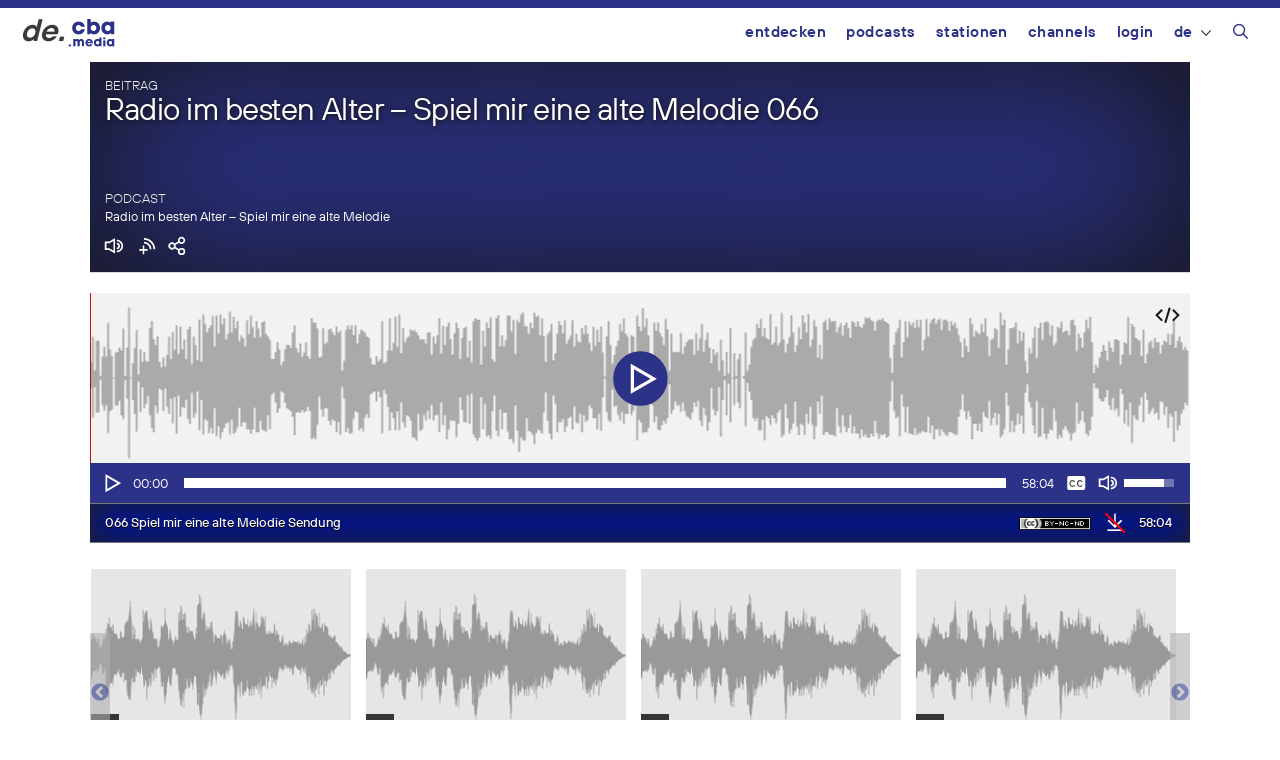

--- FILE ---
content_type: text/html; charset=UTF-8
request_url: https://de.cba.media/wp-admin/admin-ajax.php
body_size: 1158
content:
{"post_id":513192,"post_permalink":"https:\/\/cba.media\/513192","series":{"ID":449040,"post_title":"Radio im besten Alter - Spiel mir eine alte Melodie","permalink":"https:\/\/cba.media\/podcast\/radio-im-besten-alter-spiel-mir-eine-alte-melodie"},"post_parent_title":"Radio im besten Alter - Spiel mir eine alte Melodie 066","post_parent_content":"Die 066. Sendung, der Sendereihe \"SPIEL MIR EINE ALTE MELODIE\".\r\nFolgende Titel sind in dieser Sendung zu h\u00f6ren:\r\n\r\n01. RUDI SCHURICKE &amp; TANZORCHESTER CORNY OSTERMANN - ICH KAUF MIR EIN GANZ KLEINES AUTO,\r\n02. GEORG DANZER - HOBTS IHR WER MEI AUTO XENG ?,\r\n03. JOESIE PROKOPETZ - DU SPRECHEN, ICH FAHREN (CLUB MIX),\r\n04. 300 PS (AUTO) - ERSTE ALLGEMEINE VERUNSICHERUNG,\r\n05. MINISEX - ICH FAHRE MIT DEM AUTO,\r\n06. CHUBBY CHECKER - AUTOBAHN-BABY,\r\n07. CINDY &amp; BERT - WIR ZWEI FAHREN IRGENDWO HIN,\r\n08. WOLFGANG PETRY - GIANNA (LIEBE IM AUTO),\r\n09. TANZORCHESTER HUGO STRASSER - IN THE SUMMERTIME,\r\n10. ERSTE ALLGEMEINE VERUNSICHERUNG - FLUGZEUG (LIEBSTE MEIN),\r\n11. NIK P. - DER SONNE ENTGEGEN (MALLORCA MIX),\r\n12. KRISTINA BACH - FLIEGST DU MIT MIR ZU DEN STERNEN (2011 VERSION),\r\n13. ROLAND KAISER - FLIEG' MIT MIR ZU DEN STERNEN,\r\n14. ELKE MARTENS - ICH WILL MIT DIR FLIEGEN,\r\n15. JAZZ GITTI &amp; HER DISCO KILLERS - FLIEG' MIT MIR,\r\n16. ORCHESTER PERCY FAITH - THEME FROM A SUMMER PLACE.\r\n\r\nViel Spass mit dieser Sendung, ich hoffe, sie haben viel Freude, mit der Musikauswahl.","attachment_url":"","attachment_link":"<img class=\"ttb\" src=\"https:\/\/cba.media\/wp-content\/themes\/cba2020\/images\/no-download.svg\" alt=\"Diese Datei enth\u00e4lt urheberrechtlich gesch\u00fctztes Material von Dritten und kann daher nicht heruntergeladen werden.\" title=\"Diese Datei enth\u00e4lt urheberrechtlich gesch\u00fctztes Material von Dritten und kann daher nicht heruntergeladen werden.\" \/>","fileformat":["mp3"],"originators":"","markers":[],"license_image":"<a href=\"\/\/creativecommons.org\/licenses\/by-nc-nd\/4.0\/deed.de\" target=\"_blank\" onclick=\"javascript:window.open('\/\/creativecommons.org\/licenses\/by-nc-nd\/4.0\/deed.de', '_blank');\"><img src=\"https:\/\/cba.media\/wp-content\/themes\/cba2020\/images\/icon_cc_by_nc_nd.png\"  title=\"Namensnennung - Nicht-kommerzielle Nutzung - Keine Bearbeitung\" class=\"license-image ttb\" \/><\/a>","license":"by-nc-nd","version":"4.0","conditions":"Namensnennung - Nicht-kommerzielle Nutzung - Keine Bearbeitung","license_link":"https:\/\/creativecommons.org\/licenses\/by-nc-nd\/4.0\/deed.de"}

--- FILE ---
content_type: image/svg+xml
request_url: https://cba.media/wp-content/themes/cba2020/images/share.svg
body_size: 607
content:
<svg xmlns="http://www.w3.org/2000/svg" viewBox="0 0 100 100"><defs><style>.cls-1{fill:none;}.cls-2{fill:#fff;}</style></defs><title>share</title><g id="Ebene_2" data-name="Ebene 2"><g id="Ebene_2-2" data-name="Ebene 2"><rect class="cls-1" width="100" height="100"/><path class="cls-2" d="M72.87,59.51a18,18,0,0,0-13.06,5.61L42.52,55a18.06,18.06,0,0,0,0-10.5L59.81,34.46A18,18,0,1,0,54.8,22a17.84,17.84,0,0,0,.79,5.25L38.29,37.34a18.06,18.06,0,1,0,0,24.9L55.59,72.33a17.84,17.84,0,0,0-.79,5.25A18.08,18.08,0,1,0,72.87,59.51Zm0-47.22A9.72,9.72,0,1,1,63.16,22,9.72,9.72,0,0,1,72.87,12.29ZM25.23,59.51A9.72,9.72,0,1,1,35,49.79,9.73,9.73,0,0,1,25.23,59.51ZM72.87,87.29a9.72,9.72,0,1,1,9.72-9.71A9.72,9.72,0,0,1,72.87,87.29Z"/></g></g></svg>

--- FILE ---
content_type: image/svg+xml
request_url: https://cba.media/wp-content/themes/cba2020/images/no-download.svg
body_size: 795
content:
<svg width="100" height="100" xmlns="http://www.w3.org/2000/svg">
 <defs>
  <style>.cls-1{fill:none;}.cls-2{fill:#fff;}</style>
 </defs>
 <title>download</title>
 <g>
  <title>background</title>
  <rect fill="none" id="canvas_background" height="602" width="802" y="-1" x="-1"/>
 </g>
 <g>
  <title>Layer 1</title>
  <g id="Ebene_2">
   <g id="Ebene_2-2">
    <rect id="svg_1" height="100" width="100" class="cls-1"/>
    <rect id="svg_2" height="8.35" width="75.34" y="81.8" x="12.17" class="cls-2"/>
    <polygon id="svg_3" points="45.67 71.35 45.76 71.35 49.84 75.44 53.93 71.35 54.02 71.35 54.02 71.26 86.29 39 80.38 33.09 54.02 59.45 54.02 2.43 45.67 2.43 45.67 59.45 19.31 33.09 13.41 39 45.67 71.26 45.67 71.35" class="cls-2"/>
   </g>
  </g>
  <line stroke-linecap="undefined" stroke-linejoin="undefined" id="svg_4" y2="-1" x2="-0.5" y1="102" x1="102.5" stroke-width="10" stroke="#ff0000" fill="none"/>
 </g>
</svg>

--- FILE ---
content_type: image/svg+xml
request_url: https://cba.media/wp-content/themes/cba2020/images/embed_b.svg
body_size: 504
content:
<svg xmlns="http://www.w3.org/2000/svg" viewBox="0 0 100 100"><defs><style>.cls-1{fill:none;}.cls-2{fill:#1a171b;}</style></defs><title>embed</title><g id="Ebene_2" data-name="Ebene 2"><g id="Ebene_2-2" data-name="Ebene 2"><rect class="cls-1" width="100" height="100"/><polygon class="cls-2" points="25.75 23.81 0.82 48.74 25.75 73.68 31.66 67.77 12.64 48.74 31.66 29.72 25.75 23.81"/><polygon class="cls-2" points="74.28 23.81 68.37 29.72 87.39 48.74 68.37 67.77 74.28 73.68 99.21 48.74 74.28 23.81"/><rect class="cls-2" x="18.65" y="45" width="62.73" height="8.35" transform="translate(-11.49 82.9) rotate(-73.26)"/></g></g></svg>